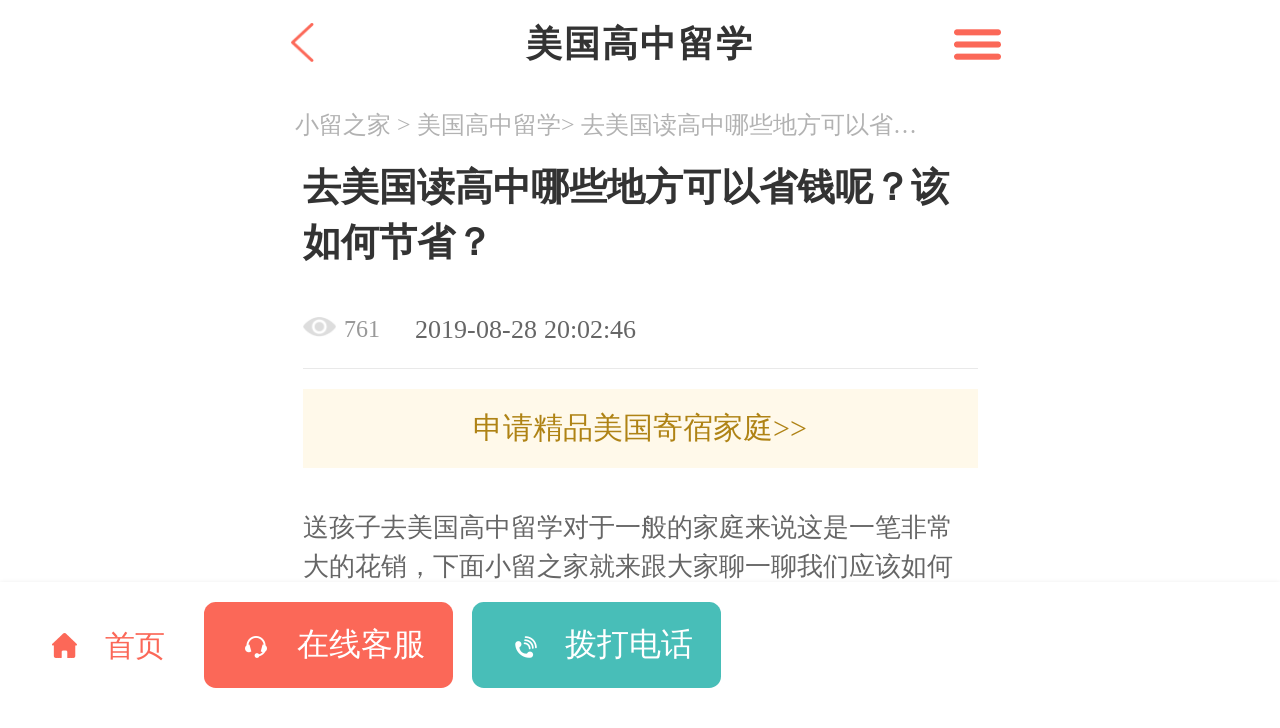

--- FILE ---
content_type: text/html; charset=UTF-8
request_url: https://m.ixlzj.com/mggzlx/611.html
body_size: 14002
content:
<!DOCTYPE html>
<html lang="zh">
<head>
    <!-- Google Tag Manager -->
    <script>(function(w,d,s,l,i){w[l]=w[l]||[];w[l].push({'gtm.start':
                new Date().getTime(),event:'gtm.js'});var f=d.getElementsByTagName(s)[0],
            j=d.createElement(s),dl=l!='dataLayer'?'&l='+l:'';j.async=true;j.src=
            'https://www.googletagmanager.com/gtm.js?id='+i+dl;f.parentNode.insertBefore(j,f);
        })(window,document,'script','dataLayer','GTM-MB6QC95');

            var _hmt = _hmt || [];
            (function() {
            var hm = document.createElement("script");
            hm.src = "https://hm.baidu.com/hm.js?ff4a6d89d38c4cab2e85995841360da5";
            var s = document.getElementsByTagName("script")[0];
            s.parentNode.insertBefore(hm, s);
        })();

    </script>
    <!-- End Google Tag Manager -->
	<meta charset="UTF-8" />

	<meta name="viewport" content="width=device-width,initial-scale=1.0,maximum-scale=1.0, user-scalable=0">
	<meta http-equiv="X-UA-Compatible" content="ie=edge" />
	<link href="/static/common/images/favicons.ico" rel="SHORTCUT ICON">
	<link rel="stylesheet" href="/static/mcommon/css/share.css"/>
	<title>去美国读高中哪些地方可以省钱呢？该如何节省？-小留之家</title>
    <meta name="keywords" content="">
    <meta name="description" content="">
	<meta name="csrf-token" content="">
	<link rel="stylesheet" href="/static/mcommon/css/swiper.min.css" />
	<style type="text/css">
		.header{display:flex;height:1.210526rem;background: #fff;}
		.bread {width:10%;display:flex;justify-content: center;align-items: center;}
		.sousuo p{font-size: 0.447368rem;letter-spacing:0.026315rem;font-weight:bold;}
		.bread img {width: 0.631578rem;height: 0.421052rem;}
		.sousuo{width:80%;text-align: center;line-height:1.210526rem;display:flex;justify-content: center;    align-items: center;}
		.sousuo img{width: 1.973684rem;height:0.447368rem;}
		.revert {width:10%;display:flex;justify-content: center;align-items: center;}
		.revert img {margin: 0 0.421052rem;width:0.315789rem;height:0.526315rem;}
	</style>
			<link rel="stylesheet" href="/static/messay/css/messay_edit.css" /> <!--home页css -->
		<style>
		 	.breads{width:92%;margin:0.263157rem auto;font-size:0.32rem;color:#B2B2B2;}
		 	.breads span{vertical-align:middle;}
		 	.breads a{display:inline-block;color:#B2B2B2;vertical-align:middle;}
		 	
		 </style>

    
    <script async src="https://www.googletagmanager.com/gtag/js?id=G-CH6GR7PRZW"></script>
    <script>
        window.dataLayer = window.dataLayer || [];
        function gtag(){dataLayer.push(arguments);}
        gtag('js', new Date());

        gtag('config', 'G-CH6GR7PRZW');
    </script>
    <script>
        window.addEventListener('load', function (event) {

            if (window.location.href.includes("/homestays/")) {
                gtag('event', '小留之家');
            }
        })
    </script>


    <!-- Google tag (gtag.js) -->
    <script async src="https://www.googletagmanager.com/gtag/js?id=AW-725078015"></script>
    <script>
        window.dataLayer = window.dataLayer || [];
        function gtag(){dataLayer.push(arguments);}
        gtag('js', new Date());

        gtag('config', 'AW-725078015');
    </script>

    <!-- Event snippet for 客户表单 conversion page -->
    <script>
        window.addEventListener('load', function (event) {
            document.querySelectorAll('[type="submit"],[class*="achieve submitBtnphone"]').forEach(function (i) {
                i.addEventListener('click', function (e) {
                    var form = e.target.closest('form');
                    var phone = form.querySelector('[name="phone"]').value;

                    if (phone) {
                        gtag('event', 'conversion', {'send_to': 'AW-725078015/GkRsCKq0yIkDEP-f39kC'});
                    }
                });
            });
        })
    </script>
</head>
<body style="padding-bottom: 2rem">
<!-- Google Tag Manager (noscript) -->
<noscript><iframe src="https://www.googletagmanager.com/ns.html?id=GTM-MB6QC95"
                  height="0" width="0" style="display:none;visibility:hidden"></iframe></noscript>
<!-- End Google Tag Manager (noscript) -->

	<header class="header">
		<div class="revert">
			<a href="/"><img src="/static/mcommon/images/return.png"></a>
		</div>
		<div class="sousuo">
			<!--<img src="../images/logo.png"/>-->
			<p>美国高中留学</p>
		</div>
		<div class="bread">
			<img src="/static/mcommon/images/list.png" class="list cebian">
		</div>
	</header>
	
	<!--<header class="header">
		<div class="revert">
			<a href=""><img src="../../../mcommon/images/return.png" /></a>
		</div>
		<div class="sousuo">
			<p>留学列表</p>
		</div>
		<div class="bread">
			<img src="../../../mcommon/images/list.png" />
		</div>
	</header>-->
	<div class="breads">
		<a href="https://www.ixlzj.com">小留之家</a><span> &gt; </span><a href="/mggzlx/">美国高中留学</a><span>&gt; </span><a href="javascript:;" class="pass" style="width:4.7rem;">去美国读高中哪些地方可以省钱呢？该如何节省？</a>
	</div>
	
	<section class="essay">
		<h1>去美国读高中哪些地方可以省钱呢？该如何节省？</h1>
		<div class="time"><em></em><i>761</i><p>2019-08-28 20:02:46</p></div>
		<a onclick="kefu()" class="jieju">申请精品美国寄宿家庭>></a>
		<p><p>送孩子去美国高中留学对于一般的家庭来说这是一笔非常大的花销，下面小留之家就来跟大家聊一聊我们应该如何节省自己在美国的留学费用吧。<br/></p><p style="text-align: center;"><img src="http://admin.ixlzj.com/uploads/ueditor/image/20190828/1566993751506291.jpg" title="去美国读高中" alt="去美国读高中" width="550" height="300" border="0" vspace="0" style="width: 550px; height: 300px;"/></p><p><strong>1.在学费上申请</strong></p><p>对于美国高中的学费来说，学费的地理位置不同，已经学生的教学质量不同对于学费的收取也是不同的，并且如果我们选择美国的公立高中的话，学校的学费会减少很多，但是因为留学政策的影响，国际留学生如果想要读美国公立高中的话，只能有一年时间，就需要办理转学或者会中国学习。</p><p><strong>2.学校位置的选择</strong></p><p>上面已经提到了，对于不同的位置和城市来说，城市越繁华附近学校的费用就会相对比较高，并且如果我们在附近选择寄宿家庭的话，美国寄宿家庭的费用也是相对比较高的，所以说在选择学校的时候，我们可以去选择一些不是太繁华的城市读书，在一些偏僻的地方也是有许多教学质量比较高的学校存在的。</p><p><strong>3.在饮食上省</strong></p><p>留学生在海外因为没有家长的直接监督，所以很多人都养成了花钱大手大脚的习惯，在饮食等方面的花费比较大，但是在美国留学大家并大可不必这样，因为去美国留学的学生来说更多的是选择的美国走读高中，学生是和寄宿家庭居住在一起的，我们可以和寄宿家庭一起吃饭，可以减少不少的餐饮支出。</p><p><strong>4.在交通费用</strong></p><p>在美国打车的费用还是比较贵的，如果我们选择的寄宿家庭的位置比较远，来往学校之间交通不方便的话，无形之中就会增加我们的费用成本，所以我们选择可以乘坐校车或者公共交通系统的话，就可以有效的降低美国高中中的费用。</p><p>其实对于美国高中生来说，大家在美国留学生活中大家还是有很多的节省美国留学费用的，希望上面写道的这些内容对于内在美国高中留学生活有一定的帮助，您想要了解更多的话就了解到关于美国留学内容的话可以关注小留之家美国留学服务平台。</p><p><br/></p></p>
	</section>
	
	<!--你可能感兴趣的-->
	<nav class="taste">
		<div class="title">
			<em></em><i>你可能感兴趣的</i>
		</div>
		
		<!--案例列表-->
		<nav class="case_list">
						<a href="/mggzlx/12279.html">
				<div class="case_name clearfix">
					<img src="https://admin.ixlzj.com//uploads/20190716/article/05033f68324ffb01422399bc042e6919.jpg"/ class="fl">
					<div class="case_cet fl">
						<h4 class="pass2">如何用文书润色优化破解美国高中留学申请痛点？3大实战技巧揭秘</h4>
						<p>2026-01-26 15:04:53</p>
					</div>
				</div>
			</a>
						<a href="/mggzlx/12278.html">
				<div class="case_name clearfix">
					<img src="https://admin.ixlzj.com//uploads/20190716/article/05033f68324ffb01422399bc042e6919.jpg"/ class="fl">
					<div class="case_cet fl">
						<h4 class="pass2">美高择校参考：5个校友口碑调研陷阱与避坑指南</h4>
						<p>2026-01-26 15:04:53</p>
					</div>
				</div>
			</a>
						<a href="/mggzlx/12277.html">
				<div class="case_name clearfix">
					<img src="https://admin.ixlzj.com//uploads/20190716/article/05033f68324ffb01422399bc042e6919.jpg"/ class="fl">
					<div class="case_cet fl">
						<h4 class="pass2">从美高地域文化到融入本地生活：实用指南解决你的5大社交痛点</h4>
						<p>2026-01-26 15:04:53</p>
					</div>
				</div>
			</a>
						<a href="/mggzlx/12276.html">
				<div class="case_name clearfix">
					<img src="https://admin.ixlzj.com//uploads/20190716/article/05033f68324ffb01422399bc042e6919.jpg"/ class="fl">
					<div class="case_cet fl">
						<h4 class="pass2">美国高中留学：从语言障碍到学术自信的3步语言培训衔接实战指南</h4>
						<p>2026-01-26 15:04:53</p>
					</div>
				</div>
			</a>
					</nav>
	<!--案例列表-->
	</nav>
	<!--你可能感兴趣的-->
	
	<!--找住家 找院校-->
	<div class="call_cet">	
		<div class="call_home clearfix">
			<img src="/static/case_cet/images/family.png" class="fl"/>
			<div class="look_home fl">
				<h3>找寄宿家庭</h3>
				<p>11000+精品寄宿家庭</p>
			</div>
		</div>
		<div class="call_home clearfix">
			<img src="/static/case_cet/images/school.png" class="fl"/>
			<div class="look_home fl">
				<h3>找美国院校</h3>
				<p>3000+美国优质院校</p>
			</div>
		</div>
	</div>
	<!--找住家 找院校-->


<!--    底部圣诞样式-->



<style>
    .ad-bottom{
        width: 100%;
        display: flex;
        justify-content: center;
        position: fixed;z-index: 7000;bottom: 2rem;
    }
</style>
	<footer class="footer_bottom">
		<a href="/" class="gohome"><em></em><i>首页</i></a>
		<a href="javascript:" class="custom" onclick="kefu()"><em></em>在线客服</a>
		<a href="tel:4000-879-859" class="phone"><em></em>拨打电话</a>
	</footer>
	<!--底色-->
	<div class="grounding"></div>
	<!--底色-->
	<!--里面的数据-->
	<div class="sides clearfix">
		<a class="inside" href="/">
			<em></em>
			<span>首页</span>
		</a>
		<a class="inside" href="/highschool/">
			<em style="background:url(/static/mindex/images/css_sprites.png) -114px -58px;"></em>
			<span>美国高中</span>
		</a>
		<a class="inside" href="/homestay/">
			<em style="background:url(/static/mindex/images/css_sprites.png) -114px -10px;"></em>
			<span>寄宿家庭</span>
		</a>
		<a class="inside" href="/mgjsjt/">
			<em style="background:url(/static/mindex/images/css_sprites.png) -58px -106px;"></em>
			<span>留学资讯</span>
		</a>
		<a class="inside" href="/middle/">
			<em style="background:url(/static/mindex/images/css_sprites.png) -10px -58px;"></em>
			<span>美国高中<br />申请</span>
		</a>
		<a class="inside" href="/newhomestays/">
			<em style="background:url(/static/mindex/images/css_sprites.png) -62px -10px;"></em>
			<span>寄宿家庭<br />服务</span>
		</a>
		<a class="inside" href="/guardians/">
			<em style="background:url(/static/mindex/images/css_sprites.png) -10px -10px;"></em>
			<span>海外监管<br />服务</span>
		</a>
		<a class="inside" href="/about/">
			<em style="background:url(/static/mindex/images/css_sprites.png) -62px -58px;"></em>
			<span>关于我们</span>
		</a>
	</div>
	<!--里面的数据-->
</body>
<script src="/static/mcommon/js/jquery-1.10.1.min.js" type="text/javascript" charset="utf-8"></script>
<script src="/static/mcommon/js/flexible.js" type="text/javascript" charset="utf-8"></script>
<script src="/static/mcommon/js/swiper.min.js" type="text/javascript" charset="utf-8"></script>
<script src="/static/common/js/babel.js" type="text/javascript" charset="utf-8"></script>  <!--公共js 工具库-->
	

	

	

<script type="text/javascript">
	$(function(){
		$('.cebian').click(function(){
			$('.grounding').stop(true).fadeIn();
			$('.sides').addClass('on');
			$('body').attr("style","overflow:hidden;height:100%;font-size:12px;");
		});

		$('.grounding').click(function(){
			$('.sides').removeClass('on');
			$('.grounding').stop(true).fadeOut();
			$('body').attr("style","font-size:12px;");
		});
	});

</script>
<script>

	//客服
	function kefu() {
	  var _53 = $53.createApi();
	  _53.push('cmd', 'mtalk');
	  _53.query();
	}

</script>
	<!--<script src="//baike.shuidi.cn/wiki/trusted-link.js?digest=83b3d18209260a211351accedf07aa01&link_type=3" id="baikeCornerMarkerScript3"></script>-->
	<script src="/static/common/js/form.js" type="text/javascript" charset="utf-8"></script>  <!--表单提交js-->
	<!--客服js-->
	<script>(function() {var _53code = document.createElement("script");_53code.src = "https://tb.53kf.com/code/code/b66e670c4eb98c21bf3ef54fcb8a822e/1";var s = document.getElementsByTagName("script")[0]; s.parentNode.insertBefore(_53code, s);})();</script>
	<!--客服js-->
	<!-- Global site tag (gtag.js) - Google Analytics -->
	<script async src="https://www.googletagmanager.com/gtag/js?id=UA-110559706-2"></script>
	<script>
		  window.dataLayer = window.dataLayer || [];
		  function gtag(){dataLayer.push(arguments);}
		  gtag('js', new Date());

		  gtag('config', 'UA-110559706-2');
	</script>

</html>





--- FILE ---
content_type: text/css
request_url: https://m.ixlzj.com/static/mcommon/css/share.css
body_size: 6009
content:
@charset "utf-8";

* {
    margin: 0;
    padding: 0;
}
.xbanxin{width:1000px;margin: 0 auto;}
body {
    color: #333;
    font-family: "microsoft yahei";
    background:#fff;
    box-sizing: border-box;
    margin: 0 auto;
    max-width: 750px;
    overflow-x: hidden;
}
/*模糊处理 css*/
.fs_blur {
    -webkit-filter: blur(4px);
    -moz-filter: blur(4px);
    -ms-filter: blur(4px);
    -o-filter: blur(4px);
    filter: blur(4px);
    filter: progid:DXImageTransform.Microsoft.Blur(PixelRadius=4, MakeShadow=false); /* IE6~IE9 */
}
i{font-style:normal;}

ol,
ul {
    list-style: none;
}

em {
    font-style: normal;
}


input,
button,
select,
textarea {
    outline: none;
}

img {
    border: none;
}

div {
    position: relative;
}

a{
    color: #000;
    text-decoration: none;
    display: block;
}

.fl {
    float: left;
    display: inline;
}

.fr {
    float: right;
    display: inline;
}

.none {display: none;}
.block{display: block;}

.clearfix:before,
.clearfix:after {
    display: table;
    content: "";
}

.clearfix:after {
    clear: both;
}

/*布局样式*/
.flex {
  display: flex;
  /* justify-content: space-between;
  align-items: center; */
}
.flex-sb {
  justify-content: space-between;
  /*两端对齐*/
  -webkit-box-pack: space-between;
}
.flex-c{
    justify-content: center;
}
.banxin{margin: 0 auto;width:1170px;}
.pass{white-space: nowrap;overflow: hidden;text-overflow:ellipsis;}
.pass2{
    overflow: hidden;
    text-overflow:ellipsis;
    display: -webkit-box;
    -webkit-line-clamp: 2;
    -webkit-box-orient: vertical;
}
.shows{text-align: center;line-height: 40px;margin-top: 60px;margin-bottom: -30px;font-size: 18px;}
.shows a{display: inline-block;color: red;}

input:focus::-webkit-input-placeholder{
    opacity: 0;
}
.M-box{width:100%;margin: 0 auto;text-align: center;padding-bottom:1.526315rem;}
/*分页*/
.pagination {
    display: inline-block;
    padding-left: 0;
    margin: 20px 0;
    border-radius: 4px;
}
.pagination > li {
    float: left;
}
.pagination .flex-item{
    flex: 1;
}
.pagination .flex-center{
    justify-content: center;
    align-items: center;
}
.pagination .row{
    flex-direction: row;

}
.pagination .col{
    flex-direction: column;
    align-items: center;
}
.pagination > li > a,
.pagination > li > span {
    font-size: 0.368421rem;
    position: relative;
    float: left;
    padding: 6px 12px;
    margin-left: -1px;
    line-height: 1.42857143;
    color: #000;
    text-decoration: none;
    background-color: #fff;
    border: 1px solid #ddd;
}
.pagination > li:first-child > a,
.pagination > li:first-child > span {
    margin-left: 0;
    border-top-left-radius: 4px;
    border-bottom-left-radius: 4px;
}
.pagination > li:last-child > a,
.pagination > li:last-child > span {
    border-top-right-radius: 4px;
    border-bottom-right-radius: 4px;
}
.pagination > li > a:hover,
.pagination > li > span:hover,
.pagination > li > a:focus,
.pagination > li > span:focus {
    color: #000;
    background-color: #eee;
    border-color: #ddd;
}
.pagination > .active > a,
.pagination > .active > span,
.pagination > .active > a:hover,
.pagination > .active > span:hover,
.pagination > .active > a:focus,
.pagination > .active > span:focus {
    z-index: 2;
    color: #fff;
    cursor: default;
    background-color:#FB6858;
    border-color:#FB6858;
}
.pagination > .disabled > span,
.pagination > .disabled > span:hover,
.pagination > .disabled > span:focus,
.pagination > .disabled > a,
.pagination > .disabled > a:hover,
.pagination > .disabled > a:focus {
    color: #777;
    cursor: not-allowed;
    background-color: #fff;
    border-color: #ddd;
}
.slider-container .back-bar .pointer-label{top: -30px!important;}
.theme-green .back-bar{height:8px;}
.selected-bar {background:#FFC2BC!important;}
.theme-green .back-bar .pointer{border-radius: 50%;width: 22px;height:22px;background-color:#FB6858!important;background-image:none;border: 1px solid #FB6858;}
.slider-container .back-bar .pointer-label{font-size:0.315789rem;}
.sousou_box{width: 100%;height:100%;background: #fff;position: fixed;top: 0px;left: 0px;}

.footer_bottom{z-index: 50000;width:100%;height:1.842105rem;background:#fff;box-shadow:0 1px 5px 0 rgba(0,0,0,0.1);position: fixed;bottom:0rem;left: 0rem;}
.footer_bottom a{float: left;}
.footer_bottom a i{vertical-align:middle;}
.gohome{font-size: 0.394736rem;color: #FB6858;margin:0.526315rem;}
.gohome em{margin-right:0.210526rem;vertical-align:middle;background:url(/static/mcommon/images/sy.png) no-repeat center center;width: 0.657894rem;height: 0.667894rem;display: inline-block;}
.custom{margin:0.263157rem 0.263157rem 0 0;width: 3.315789rem;height:1.157894rem;text-align: center;color: #fff;line-height:1.157894rem;background: #FB6858;border-radius:0.157894rem;font-size: 0.421052rem;}
.custom em{margin-right:0.210526rem;vertical-align:middle;background:url(/static/mcommon/images/ke.png) no-repeat center center;width: 0.657894rem;height: 0.657894rem;display: inline-block;}
.phone{background:#48BEB8;margin-top:0.263157rem;width: 3.315789rem;height:1.157894rem;text-align: center;color: #fff;line-height:1.157894rem;border-radius:0.157894rem;font-size: 0.421052rem;}
.phone em{margin-right:0.210526rem;vertical-align:middle;background:url(/static/mcommon/images/phone1.png) no-repeat center center;width: 0.657894rem;height: 0.657894rem;display: inline-block;}


.grounding{position:fixed;top:0px;left:0px;width:100%;height:100%;background:rgba(0,0,0,.5);display:none;z-index: 112;}
.sides{width:100%;height:4.973684rem;background: #fff;position:fixed;right:0rem;top:-9.473684rem;padding-bottom:0.526315rem;}
.sides.on{top:0px;z-index:9999;transition: all 0.6s ease-in-out;}

.inside{width: 25%;text-align: center;margin-top:0.526315rem;float: left;}
.inside em{margin:0.263157rem auto;background:url(/static/mindex/images/css_sprites.png) -10px -106px;display:block;width:0.842105rem;height:0.736842rem;}
.inside span{display: block;color: #666666;font-size: 0.342105rem;}


--- FILE ---
content_type: text/css
request_url: https://m.ixlzj.com/static/messay/css/messay_edit.css
body_size: 2508
content:
.header{display: flex;height: 1.18421rem;background: #fff;}
.bread {width: 10%;display: flex;justify-content: center;align-items: center;}

.bread img {width:0.631578rem;height:0.421052rem;}
.sousuo{width:80%;text-align: center;display: flex;justify-content: center;align-items: center;}
.sousuo p{font-size: 0.473684rem;line-height: 1.18421rem;}
.revert {width: 10%;display: flex;justify-content: center;align-items: center;}

.revert img {margin: 0 0.421052rem;width: 0.315789rem;height: 0.526315rem;}
.essay{width:90%;margin: 0 auto;}
.essay h1{line-height:0.736842rem;font-size: 0.5rem;margin: 0.263157rem 0 0 0;}
.essay .time{font-size: 0.315789rem;color: #999;padding-bottom:0.263157rem;border-bottom:1px solid #E9E9E9;}
.essay .time em{margin-right: 0.105263rem;width: 0.447368rem;height:0.289473rem;background:url(../../essay_cet/images/see.png) no-repeat center center;display: inline-block;background-size:contain;}
.essay .time p{display: inline-block;margin-left: 0.473684rem;}
.essay .jieju{width: 100%;height:1.052631rem;background: #FFF9EA;color: #AF8315;font-size:0.394736rem;text-align: center;line-height:1.052631rem;margin: 0.263157rem auto;}
.essay p{font-size: 0.342105rem;color: #666666;line-height:0.526315rem;margin-top: 0.526315rem;}
.essay p img{max-width: 100%;height: auto;}
.title{width: 100%;height:1.157894rem;background: #F8F8F6;line-height:1.157894rem;margin-top: 0.68421rem;}
.title em{margin:0 0.263157rem 0 0.394736rem;width:0.105263rem;height:0.473684rem;display: inline-block;background: #FB6858;border-radius:0.526315rem;vertical-align: middle;}
.title i{font-size: 0.473684rem;color: #333;vertical-align: middle;}

.call_cet{display: flex;padding-bottom:2.105263rem;}
.case_name{margin:0.263157rem 0 0 0.394736rem;border-bottom:1px solid #E9E9E9;padding-bottom:0.263157rem;}
.case_name img{width:3.157894rem;height:1.736842rem;border-radius:0.052631rem;margin-right: 0.263157rem;}
.case_cet{width: 5.789473rem;}
.case_cet h4{font-size: 0.368421rem;color: #333;line-height:0.526315rem;}
.case_cet p{font-size: 0.315789rem;color: #999;margin-top: 0.263157rem;}
.call_home{width:4.368421rem;height:2.105263rem;background:#F8F8F6;border-radius:4px;margin:0.526315rem 0 0 0.394736rem;}
.call_home img{width:0.947368rem;height:0.921052rem;margin:0.578947rem 0.157894rem 0 0.315789rem;}
.call_home .look_home{width:2.894736rem;margin-top: 0.526315rem;}
.call_home .look_home h3{font-size:0.421052rem;color: #333;}
.call_home .look_home p{font-size: 0.289473rem;color: #666;}


--- FILE ---
content_type: application/javascript
request_url: https://m.ixlzj.com/static/mcommon/js/flexible.js
body_size: 3719
content:
(function(win,tcf){
    var doc    		= win.document;
    var docEl  		= doc.documentElement;
    var metaEl 		= doc.querySelector('meta[name="viewport"]');
    var dpr    		= 0;
    var scale  		= 0;
    var handler	 	= null;

    var flexible = tcf.flexible || (tcf.flexible = {});

    //将根据已有的meta标签来设置缩放比例
    if (metaEl) {
        var match = metaEl.getAttribute('content').match(/initial\-scale=([\d\.]+)/);
        if (match) {
            scale = parseFloat(match[1]);
            dpr = parseInt(1 / scale);
        }
    }
    //如果没有设置，那么会自动添加meta viewport的设置
    if (!dpr && !scale) {
        var isAndroid 		 = win.navigator.appVersion.match(/android/gi);
        var isIPhone 		 = win.navigator.appVersion.match(/iphone/gi);
        var isLiebao 		 = win.navigator.appVersion.match(/LieBao/gi);
        var isSogou 		 = win.navigator.appVersion.match(/Sogou/gi);
        var clsName 		 = String(isIPhone||isLiebao||isSogou||isAndroid||'').toLowerCase();
        var devicePixelRatio = Math.floor(win.devicePixelRatio)||1;
        if (isIPhone) {
            if (devicePixelRatio >= 3 && (!dpr || dpr >= 3)) {
                dpr = 3;
            } else if (devicePixelRatio >= 2 && (!dpr || dpr >= 2)){
                dpr = 2;
            } else {
                dpr = 1;
            }

        }else if(isLiebao || isSogou){
            dpr = 1;
        }else {
            dpr = devicePixelRatio;
        }

//	        doc.body.classList.add(clsName);
        scale = 1 / dpr;
    }



    if (!metaEl) {
        metaEl = doc.createElement('meta');
        metaEl.setAttribute('name', 'viewport');
        metaEl.setAttribute('content', 'initial-scale=' + scale + ', maximum-scale=' + scale + ', minimum-scale=' + scale +',user-scalable=no');
        if (docEl.firstElementChild) {
            docEl.firstElementChild.appendChild(metaEl);
        } else {
            var wrap = doc.createElement('div');
            wrap.appendChild(metaEl);
            doc.write(wrap.innerHTML);
        }
    }

    docEl.setAttribute('data-dpr', dpr);

    var setFontSize = function(){
        var width = docEl.getBoundingClientRect().width;
        if (width / dpr > 750) {
            width = 750 * dpr;
        }
        var rem = width / 10;
        rem = Math.max(rem,32);
        docEl.style.fontSize =  rem+'px';
        flexible.width = width;
        flexible.rem = win.rem = rem;
    };

    ['resize','orientationchange'].forEach(function(item){
        win.addEventListener(item, function(e) {
            clearTimeout(handler);
            handler = setTimeout(setFontSize, 300);
        }, false);
    })

    win.addEventListener('pageshow', function(e) {
        if (e.persisted) {
            clearTimeout(handler);
            handler = setTimeout(setFontSize, 300);
        }
    }, false);

    if (doc.readyState === 'complete') {

        doc.body.style.fontSize = 12 * dpr + 'px';
    } else {
        doc.addEventListener('DOMContentLoaded', function(e) {
            doc.body.style.fontSize = 12 * dpr + 'px';

        }, false);
    }

    setFontSize();
    // doc.body.style.fontSize = 12 * dpr + 'px';
    flexible.dpr = win.dpr = dpr;
    flexible.setFontSize = setFontSize;
    flexible.rem2px = function(d) {
        var val = parseFloat(d) * this.rem;
        if (typeof d === 'string' && d.match(/rem$/)) {
            val += 'px';
        }
        return val;
    }
    flexible.px2rem = function(d) {
        var val = parseFloat(d) / this.rem;
        if (typeof d === 'string' && d.match(/px$/)) {
            val += 'rem';
        }
        return val;
    }

}(window,window['tcf'] || (window['tcf'] = {})))
